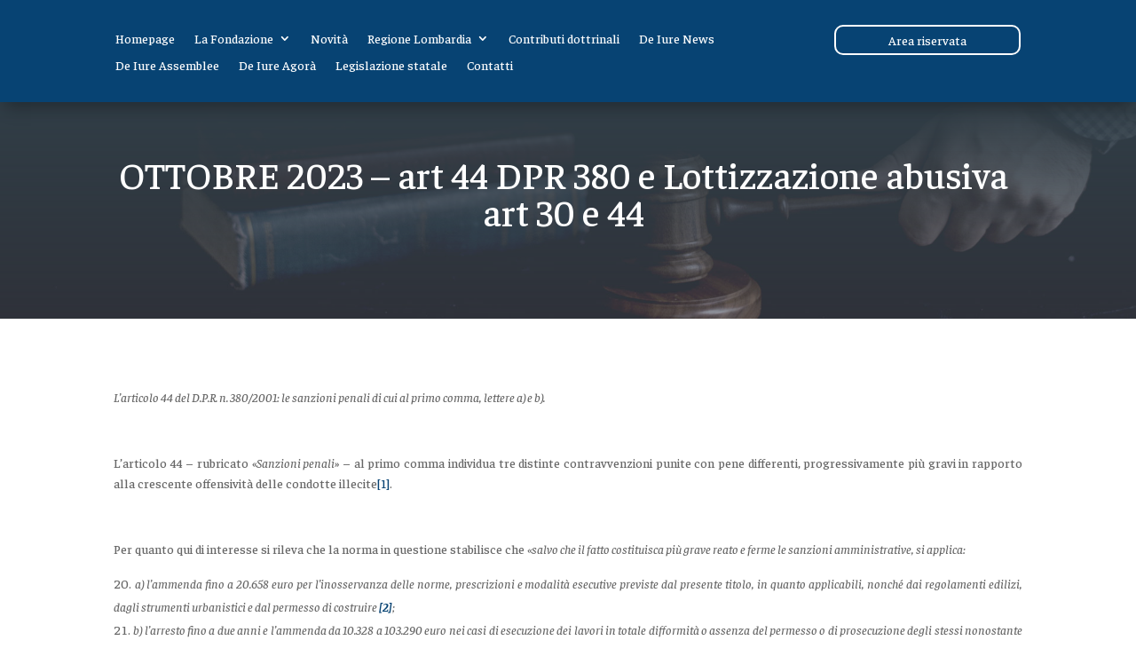

--- FILE ---
content_type: text/css
request_url: https://www.deiurepublico.it/wp-content/plugins/diviflash/public/css/popup-custom.css?ver=1.4.14
body_size: 1661
content:
body #page-container{
    margin-top: 0px !important;
}

.prevent_mainpage_scroll,
.prevent_content_scroll {
	overflow:hidden;
}

#df-popup-extension .popup-container .df_popup_inner_container {
    display: -webkit-box;
    display: -webkit-flex;
    display: -ms-flexbox;
    display: flex;
    flex-direction: column;
    -webkit-box-pack: center;
    -webkit-justify-content: center;
    -ms-flex-pack: center;
    justify-content: center;
    -webkit-box-align: center;
    -webkit-align-items: center;
    -ms-flex-align: center;
    align-items: center;
    min-height: 100%;
    min-width: 100%;
}

/* Overlay style */
#df-popup-extension .overlay {
    opacity: 0;
    display: none;
    visibility: hidden;
    position: fixed;
	width: 100%;
	height: 100%;
	background: rgba(61,61,61,0.9);	
	left:0;
	top:0;
	z-index: 16777270;
    /* overflow-y: scroll; */
    /* overflow: -moz-scrollbars-none;
    -ms-overflow-style: none; */
}

/* #df-popup-extension .overlay::-webkit-scrollbar {
    width: 0 !important 
} */
#df-popup-extension .overlay.active{
    animation: 1s popup_load;
    opacity: 1;
    visibility: visible;
}


#df-popup-extension .overlay .et_pb_section {    
    /* background-color: transparent !important;  */
    /* background-color: #fff !important; 
    padding:0px !important; */
    /* width: inherit; */
}

#df-popup-extension .overlay {
-webkit-overflow-scrolling: touch;
}

#df-popup-extension .overlay > .et_pb_section > div {
	width:100%;
}

#df-popup-extension .do-loadingimg {
	left : 50%;
	top : 50%;
	position : fixed;
	z-index : 101;
	width : 32px;
	height : 32px;
	margin-left : -16px;
	margin-top : -16px;
}

/* Overlay closing cross */
#df-popup-extension .popup-container .popup-close {
    display: block;
    position: fixed;
    left: 97%;
    overflow: hidden;
    border: none;
    outline: none;
    z-index: 99991;
    font-size: 48px;
    line-height:24px;
    color: #fff;
    background-color: transparent;
    font-family: inherit;
    font-weight: 600;
    text-align: center;
    padding: 5px;
    margin-left: -5px;
    margin-top: 5px;
}

#df-popup-extension .popup-container .popup-close span.df_popup_custom_btn {
    display: inline-block;
    position: relative;
    top: 0px;
    /* margin-right: -2.8px;
    margin-bottom: 2px;  */
}

#df-popup-extension .popup-container .popup-close:hover {
	opacity: .8;
}

#df-popup-extension .popup-container .popup-close-button span {
	position:relative;
	top:-2px;
}

#df-popup-extension .dov-zIndex0 {
	z-index:0;
}
/* Disable Scrolling*/
html.stop-scrolling,
body.stop-scrolling {
    /*height: 100% !important;*/
    overflow: hidden !important
}
.df_popup_inner_container > .et_pb_row:first-child {
    margin: 0 !important;
    width: 100% !important;
}


.difl_popup .et_post_meta_wrapper{
    display: none !important;
}

/*******************************
       Animation Onload
********************************/
@keyframes popup_load {
    0% {
        opacity: 0;
    }

    100% {
        opacity: 1;
    }
}
@keyframes popup_close {
    0% {
        opacity: 1;
    }

    100% {
        opacity: 0;
    }
}
/* default */
/* #df-popup-extension .et_builder_inner_content{
    visibility: hidden;
} */

#df-popup-extension .df_popup_inner_container{
    visibility: hidden;
}

/***** Slide *****/
  @keyframes slide_left {

    from {
        transform: translateX(-100%);
    }
    to {
        transform: translateX(0);
    }
  }
  @keyframes slide_left_rev {

    from {
        transform: translateX(0);
    }
    to {
        transform: translateX(-100%);
    }
}
  @keyframes slide_right {

      0% {
        transform: translateX(100%) translateY(0px);
      }
      0.1% {
        transform: translateX(100%) translateY(0px);
      }

      100% {
        transform: translateX(0) translateY(0px);
      }

      /* from {
        transform: translate3d(100%,0,0);
        visibility: visible
    }

    to {
        transform: translate3d(0,0,0)
    } */
  }
  @keyframes slide_right_rev {
  
      0% {
        transform: translateX(0) translateY(0px);
      }
      
      0.1% {
        transform: translateX(0) translateY(0px);
      }
      
      100% {
        transform: translateX(100%) translateY(0px);
      }
}
  @keyframes slide_up {
    0% {
        transform: translateY(-100%);
    }

    100% {
        transform: none;
    }
}

@keyframes slide_up_rev {
    0% {
        transform: none;
    }

    100% {
        transform: translateY(-100%);
    }
}

  @keyframes slide_down {
    0% {
        transform: translateY(100%);
    }

    100% {
        transform: none;
    }
}

@keyframes slide_down_rev {
    0% {
        transform: none;
    }

    100% {
        transform: translateY(100%);
    }
}

@keyframes fade_in {
    0% {
        opacity: 0;
    }

    100% {
        opacity: 1;
    }
}
@keyframes fade_in_rev {
    0% {
        opacity: 1;
    }

    100% {
        opacity: 0;
    }
}
@keyframes zoom_left {
    0% {
        transform: scale(3) translateX(-100%);
    }

    100% {
        transform: none;
    }
}

@keyframes zoom_left_rev {
    0% {
        transform: none;
    }

    100% {
        transform: scale(3) translateX(-100%);
    }
}

@keyframes zoom_center {
    0% {
        transform: scale(0);
    }
    
    100% {
        transform: scale(1);
    }
}
@keyframes zoom_center_rev {
    0% {
        transform: scale(1);
    }
    
    100% {
        transform: scale(0);
    }
}
@keyframes zoom_right {
    0% {
        transform: scale(3) translateX(100%);
    }

    100% {
        transform: none;
    }
}

@keyframes zoom_right_rev {
    0% {
        transform: none;
    }
    
    100% {
        transform: scale(3) translateX(100%);
    }
}
/* for Layout Issue */
.popup-container .overlay .df_popup_wrapper {
    width:100%;
    height:auto;
    display: flex;
    flex-direction: column;
    align-items: inherit;
    justify-content: inherit;
}

@media (min-width: 768px) {
    .popup-container .overlay .df_popup_wrapper {
        width:100%
    }
}

.popup-container .overlay .df_popup_wrapper {
    min-width: 300px;
    max-width: 100%;

}
.df_popup_wrapper .et_pb_section{
    width:100%;
}

/* fixed Divi Woo Product Image not showing*/
.popup-container .df_popup_wrapper .woocommerce-product-gallery.images {
    opacity:1 !important;
}

/* fixed when auto #et-boc and .et-1  added*/
.popup-container .overlay .df_popup_wrapper > #et-boc{
    width: 100%;
    align-items: inherit;
    justify-content: inherit;
}

.popup-container .overlay .df_popup_wrapper > #et-boc .et-l{
    width: 100%;
    height: auto;
    display: flex;
    flex-direction: column;
    align-items: inherit;
    justify-content: inherit;
}
/* Only apply when popup content scroll enable*/
body.popup_scroll_added{
    overflow: hidden !important;
}
body.popup_scroll_added #df-popup-extension .popup-container .popup-close {
    margin-left: -8px;
    margin-top: -4px;
}

--- FILE ---
content_type: text/css
request_url: https://www.deiurepublico.it/wp-content/et-cache/3331/et-core-unified-tb-1218-tb-1637-tb-475-deferred-3331.min.css?ver=1767438108
body_size: 168
content:
.et_pb_section_1_tb_footer.et_pb_section{padding-top:0px;padding-bottom:0px;background-color:#003863!important}.et_pb_row_0_tb_footer.et_pb_row{padding-top:0px!important;padding-bottom:1em!important;padding-top:0px;padding-bottom:1em}.et_pb_text_0_tb_footer,.et_pb_text_1_tb_footer{padding-top:20px!important}.et_pb_text_1_tb_footer.et_pb_text a{color:#FFFFFF!important}